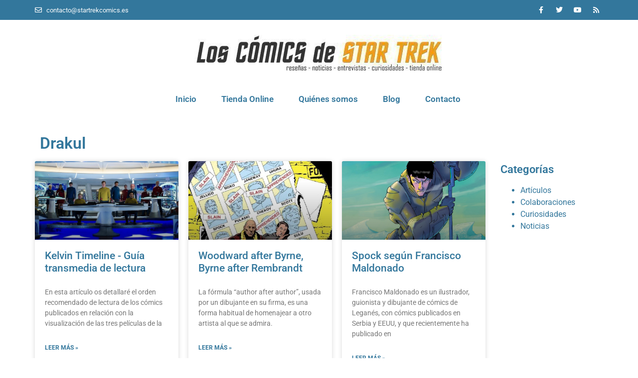

--- FILE ---
content_type: text/html; charset=UTF-8
request_url: https://www.startrekcomics.es/tag/drakul/
body_size: 13141
content:
<!doctype html>
<html lang="es">
<head>
	<meta charset="UTF-8">
	<meta name="viewport" content="width=device-width, initial-scale=1">
	<link rel="profile" href="https://gmpg.org/xfn/11">
	<meta name='robots' content='index, follow, max-image-preview:large, max-snippet:-1, max-video-preview:-1' />
	<style>img:is([sizes="auto" i], [sizes^="auto," i]) { contain-intrinsic-size: 3000px 1500px }</style>
	
	<!-- This site is optimized with the Yoast SEO plugin v26.4 - https://yoast.com/wordpress/plugins/seo/ -->
	<title>Drakul - Los Cómics de Star Trek</title>
	<link rel="canonical" href="https://www.startrekcomics.es/tag/drakul/" />
	<meta property="og:locale" content="es_ES" />
	<meta property="og:type" content="article" />
	<meta property="og:title" content="Drakul - Los Cómics de Star Trek" />
	<meta property="og:url" content="https://www.startrekcomics.es/tag/drakul/" />
	<meta property="og:site_name" content="Los Cómics de Star Trek" />
	<meta name="twitter:card" content="summary_large_image" />
	<meta name="twitter:site" content="@StarTrekComics_" />
	<script type="application/ld+json" class="yoast-schema-graph">{"@context":"https://schema.org","@graph":[{"@type":"CollectionPage","@id":"https://www.startrekcomics.es/tag/drakul/","url":"https://www.startrekcomics.es/tag/drakul/","name":"Drakul - Los Cómics de Star Trek","isPartOf":{"@id":"https://www.startrekcomics.es/#website"},"primaryImageOfPage":{"@id":"https://www.startrekcomics.es/tag/drakul/#primaryimage"},"image":{"@id":"https://www.startrekcomics.es/tag/drakul/#primaryimage"},"thumbnailUrl":"https://www.startrekcomics.es/wp-content/uploads/2020/05/star-trek-beyond-bridge-crew-2.jpg","breadcrumb":{"@id":"https://www.startrekcomics.es/tag/drakul/#breadcrumb"},"inLanguage":"es"},{"@type":"ImageObject","inLanguage":"es","@id":"https://www.startrekcomics.es/tag/drakul/#primaryimage","url":"https://www.startrekcomics.es/wp-content/uploads/2020/05/star-trek-beyond-bridge-crew-2.jpg","contentUrl":"https://www.startrekcomics.es/wp-content/uploads/2020/05/star-trek-beyond-bridge-crew-2.jpg","width":1394,"height":691},{"@type":"BreadcrumbList","@id":"https://www.startrekcomics.es/tag/drakul/#breadcrumb","itemListElement":[{"@type":"ListItem","position":1,"name":"Portada","item":"https://www.startrekcomics.es/"},{"@type":"ListItem","position":2,"name":"Drakul"}]},{"@type":"WebSite","@id":"https://www.startrekcomics.es/#website","url":"https://www.startrekcomics.es/","name":"Los Cómics de Star Trek","description":"","publisher":{"@id":"https://www.startrekcomics.es/#organization"},"potentialAction":[{"@type":"SearchAction","target":{"@type":"EntryPoint","urlTemplate":"https://www.startrekcomics.es/?s={search_term_string}"},"query-input":{"@type":"PropertyValueSpecification","valueRequired":true,"valueName":"search_term_string"}}],"inLanguage":"es"},{"@type":"Organization","@id":"https://www.startrekcomics.es/#organization","name":"Los Cómics de Star Trek","url":"https://www.startrekcomics.es/","logo":{"@type":"ImageObject","inLanguage":"es","@id":"https://www.startrekcomics.es/#/schema/logo/image/","url":"https://www.startrekcomics.es/wp-content/uploads/2016/07/logo-comics-star-trek.jpg","contentUrl":"https://www.startrekcomics.es/wp-content/uploads/2016/07/logo-comics-star-trek.jpg","width":500,"height":76,"caption":"Los Cómics de Star Trek"},"image":{"@id":"https://www.startrekcomics.es/#/schema/logo/image/"},"sameAs":["https://www.facebook.com/StarTrekComics.es/","https://x.com/StarTrekComics_"]}]}</script>
	<!-- / Yoast SEO plugin. -->


<link rel='dns-prefetch' href='//www.googletagmanager.com' />
<link rel="alternate" type="application/rss+xml" title="Los Cómics de Star Trek &raquo; Feed" href="https://www.startrekcomics.es/feed/" />
<link rel="alternate" type="application/rss+xml" title="Los Cómics de Star Trek &raquo; Feed de los comentarios" href="https://www.startrekcomics.es/comments/feed/" />
<link rel="alternate" type="application/rss+xml" title="Los Cómics de Star Trek &raquo; Etiqueta Drakul del feed" href="https://www.startrekcomics.es/tag/drakul/feed/" />
<script>
window._wpemojiSettings = {"baseUrl":"https:\/\/s.w.org\/images\/core\/emoji\/16.0.1\/72x72\/","ext":".png","svgUrl":"https:\/\/s.w.org\/images\/core\/emoji\/16.0.1\/svg\/","svgExt":".svg","source":{"concatemoji":"https:\/\/www.startrekcomics.es\/wp-includes\/js\/wp-emoji-release.min.js?ver=6.8.3"}};
/*! This file is auto-generated */
!function(s,n){var o,i,e;function c(e){try{var t={supportTests:e,timestamp:(new Date).valueOf()};sessionStorage.setItem(o,JSON.stringify(t))}catch(e){}}function p(e,t,n){e.clearRect(0,0,e.canvas.width,e.canvas.height),e.fillText(t,0,0);var t=new Uint32Array(e.getImageData(0,0,e.canvas.width,e.canvas.height).data),a=(e.clearRect(0,0,e.canvas.width,e.canvas.height),e.fillText(n,0,0),new Uint32Array(e.getImageData(0,0,e.canvas.width,e.canvas.height).data));return t.every(function(e,t){return e===a[t]})}function u(e,t){e.clearRect(0,0,e.canvas.width,e.canvas.height),e.fillText(t,0,0);for(var n=e.getImageData(16,16,1,1),a=0;a<n.data.length;a++)if(0!==n.data[a])return!1;return!0}function f(e,t,n,a){switch(t){case"flag":return n(e,"\ud83c\udff3\ufe0f\u200d\u26a7\ufe0f","\ud83c\udff3\ufe0f\u200b\u26a7\ufe0f")?!1:!n(e,"\ud83c\udde8\ud83c\uddf6","\ud83c\udde8\u200b\ud83c\uddf6")&&!n(e,"\ud83c\udff4\udb40\udc67\udb40\udc62\udb40\udc65\udb40\udc6e\udb40\udc67\udb40\udc7f","\ud83c\udff4\u200b\udb40\udc67\u200b\udb40\udc62\u200b\udb40\udc65\u200b\udb40\udc6e\u200b\udb40\udc67\u200b\udb40\udc7f");case"emoji":return!a(e,"\ud83e\udedf")}return!1}function g(e,t,n,a){var r="undefined"!=typeof WorkerGlobalScope&&self instanceof WorkerGlobalScope?new OffscreenCanvas(300,150):s.createElement("canvas"),o=r.getContext("2d",{willReadFrequently:!0}),i=(o.textBaseline="top",o.font="600 32px Arial",{});return e.forEach(function(e){i[e]=t(o,e,n,a)}),i}function t(e){var t=s.createElement("script");t.src=e,t.defer=!0,s.head.appendChild(t)}"undefined"!=typeof Promise&&(o="wpEmojiSettingsSupports",i=["flag","emoji"],n.supports={everything:!0,everythingExceptFlag:!0},e=new Promise(function(e){s.addEventListener("DOMContentLoaded",e,{once:!0})}),new Promise(function(t){var n=function(){try{var e=JSON.parse(sessionStorage.getItem(o));if("object"==typeof e&&"number"==typeof e.timestamp&&(new Date).valueOf()<e.timestamp+604800&&"object"==typeof e.supportTests)return e.supportTests}catch(e){}return null}();if(!n){if("undefined"!=typeof Worker&&"undefined"!=typeof OffscreenCanvas&&"undefined"!=typeof URL&&URL.createObjectURL&&"undefined"!=typeof Blob)try{var e="postMessage("+g.toString()+"("+[JSON.stringify(i),f.toString(),p.toString(),u.toString()].join(",")+"));",a=new Blob([e],{type:"text/javascript"}),r=new Worker(URL.createObjectURL(a),{name:"wpTestEmojiSupports"});return void(r.onmessage=function(e){c(n=e.data),r.terminate(),t(n)})}catch(e){}c(n=g(i,f,p,u))}t(n)}).then(function(e){for(var t in e)n.supports[t]=e[t],n.supports.everything=n.supports.everything&&n.supports[t],"flag"!==t&&(n.supports.everythingExceptFlag=n.supports.everythingExceptFlag&&n.supports[t]);n.supports.everythingExceptFlag=n.supports.everythingExceptFlag&&!n.supports.flag,n.DOMReady=!1,n.readyCallback=function(){n.DOMReady=!0}}).then(function(){return e}).then(function(){var e;n.supports.everything||(n.readyCallback(),(e=n.source||{}).concatemoji?t(e.concatemoji):e.wpemoji&&e.twemoji&&(t(e.twemoji),t(e.wpemoji)))}))}((window,document),window._wpemojiSettings);
</script>
<style id='wp-emoji-styles-inline-css'>

	img.wp-smiley, img.emoji {
		display: inline !important;
		border: none !important;
		box-shadow: none !important;
		height: 1em !important;
		width: 1em !important;
		margin: 0 0.07em !important;
		vertical-align: -0.1em !important;
		background: none !important;
		padding: 0 !important;
	}
</style>
<link rel='stylesheet' id='mpp_gutenberg-css' href='https://www.startrekcomics.es/wp-content/plugins/metronet-profile-picture/dist/blocks.style.build.css?ver=2.6.3' media='all' />
<link rel='stylesheet' id='wpmenucart-icons-css' href='https://www.startrekcomics.es/wp-content/plugins/woocommerce-menu-bar-cart/assets/css/wpmenucart-icons.min.css?ver=2.14.12' media='all' />
<style id='wpmenucart-icons-inline-css'>
@font-face{font-family:WPMenuCart;src:url(https://www.startrekcomics.es/wp-content/plugins/woocommerce-menu-bar-cart/assets/fonts/WPMenuCart.eot);src:url(https://www.startrekcomics.es/wp-content/plugins/woocommerce-menu-bar-cart/assets/fonts/WPMenuCart.eot?#iefix) format('embedded-opentype'),url(https://www.startrekcomics.es/wp-content/plugins/woocommerce-menu-bar-cart/assets/fonts/WPMenuCart.woff2) format('woff2'),url(https://www.startrekcomics.es/wp-content/plugins/woocommerce-menu-bar-cart/assets/fonts/WPMenuCart.woff) format('woff'),url(https://www.startrekcomics.es/wp-content/plugins/woocommerce-menu-bar-cart/assets/fonts/WPMenuCart.ttf) format('truetype'),url(https://www.startrekcomics.es/wp-content/plugins/woocommerce-menu-bar-cart/assets/fonts/WPMenuCart.svg#WPMenuCart) format('svg');font-weight:400;font-style:normal;font-display:swap}
</style>
<link rel='stylesheet' id='wpmenucart-css' href='https://www.startrekcomics.es/wp-content/plugins/woocommerce-menu-bar-cart/assets/css/wpmenucart-main.min.css?ver=2.14.12' media='all' />
<link rel='stylesheet' id='woocommerce-layout-css' href='https://www.startrekcomics.es/wp-content/plugins/woocommerce/assets/css/woocommerce-layout.css?ver=10.3.7' media='all' />
<link rel='stylesheet' id='woocommerce-smallscreen-css' href='https://www.startrekcomics.es/wp-content/plugins/woocommerce/assets/css/woocommerce-smallscreen.css?ver=10.3.7' media='only screen and (max-width: 768px)' />
<link rel='stylesheet' id='woocommerce-general-css' href='https://www.startrekcomics.es/wp-content/plugins/woocommerce/assets/css/woocommerce.css?ver=10.3.7' media='all' />
<style id='woocommerce-inline-inline-css'>
.woocommerce form .form-row .required { visibility: visible; }
</style>
<link rel='stylesheet' id='brands-styles-css' href='https://www.startrekcomics.es/wp-content/plugins/woocommerce/assets/css/brands.css?ver=10.3.7' media='all' />
<link rel='stylesheet' id='hello-elementor-css' href='https://www.startrekcomics.es/wp-content/themes/hello-elementor/assets/css/reset.css?ver=3.4.5' media='all' />
<link rel='stylesheet' id='hello-elementor-theme-style-css' href='https://www.startrekcomics.es/wp-content/themes/hello-elementor/assets/css/theme.css?ver=3.4.5' media='all' />
<link rel='stylesheet' id='hello-elementor-header-footer-css' href='https://www.startrekcomics.es/wp-content/themes/hello-elementor/assets/css/header-footer.css?ver=3.4.5' media='all' />
<link rel='stylesheet' id='elementor-frontend-css' href='https://www.startrekcomics.es/wp-content/plugins/elementor/assets/css/frontend.min.css?ver=3.33.2' media='all' />
<link rel='stylesheet' id='widget-icon-list-css' href='https://www.startrekcomics.es/wp-content/plugins/elementor/assets/css/widget-icon-list.min.css?ver=3.33.2' media='all' />
<link rel='stylesheet' id='widget-social-icons-css' href='https://www.startrekcomics.es/wp-content/plugins/elementor/assets/css/widget-social-icons.min.css?ver=3.33.2' media='all' />
<link rel='stylesheet' id='e-apple-webkit-css' href='https://www.startrekcomics.es/wp-content/plugins/elementor/assets/css/conditionals/apple-webkit.min.css?ver=3.33.2' media='all' />
<link rel='stylesheet' id='widget-image-css' href='https://www.startrekcomics.es/wp-content/plugins/elementor/assets/css/widget-image.min.css?ver=3.33.2' media='all' />
<link rel='stylesheet' id='widget-nav-menu-css' href='https://www.startrekcomics.es/wp-content/plugins/elementor-pro/assets/css/widget-nav-menu.min.css?ver=3.33.1' media='all' />
<link rel='stylesheet' id='widget-heading-css' href='https://www.startrekcomics.es/wp-content/plugins/elementor/assets/css/widget-heading.min.css?ver=3.33.2' media='all' />
<link rel='stylesheet' id='widget-form-css' href='https://www.startrekcomics.es/wp-content/plugins/elementor-pro/assets/css/widget-form.min.css?ver=3.33.1' media='all' />
<link rel='stylesheet' id='widget-posts-css' href='https://www.startrekcomics.es/wp-content/plugins/elementor-pro/assets/css/widget-posts.min.css?ver=3.33.1' media='all' />
<link rel='stylesheet' id='widget-sitemap-css' href='https://www.startrekcomics.es/wp-content/plugins/elementor-pro/assets/css/widget-sitemap.min.css?ver=3.33.1' media='all' />
<link rel='stylesheet' id='widget-divider-css' href='https://www.startrekcomics.es/wp-content/plugins/elementor/assets/css/widget-divider.min.css?ver=3.33.2' media='all' />
<link rel='stylesheet' id='e-animation-slideInLeft-css' href='https://www.startrekcomics.es/wp-content/plugins/elementor/assets/lib/animations/styles/slideInLeft.min.css?ver=3.33.2' media='all' />
<link rel='stylesheet' id='e-popup-css' href='https://www.startrekcomics.es/wp-content/plugins/elementor-pro/assets/css/conditionals/popup.min.css?ver=3.33.1' media='all' />
<link rel='stylesheet' id='elementor-icons-css' href='https://www.startrekcomics.es/wp-content/plugins/elementor/assets/lib/eicons/css/elementor-icons.min.css?ver=5.44.0' media='all' />
<link rel='stylesheet' id='elementor-post-2611-css' href='https://www.startrekcomics.es/wp-content/uploads/elementor/css/post-2611.css?ver=1768269570' media='all' />
<link rel='stylesheet' id='elementor-post-2429-css' href='https://www.startrekcomics.es/wp-content/uploads/elementor/css/post-2429.css?ver=1768269570' media='all' />
<link rel='stylesheet' id='elementor-post-2433-css' href='https://www.startrekcomics.es/wp-content/uploads/elementor/css/post-2433.css?ver=1768269570' media='all' />
<link rel='stylesheet' id='elementor-post-2448-css' href='https://www.startrekcomics.es/wp-content/uploads/elementor/css/post-2448.css?ver=1768270834' media='all' />
<link rel='stylesheet' id='elementor-post-2482-css' href='https://www.startrekcomics.es/wp-content/uploads/elementor/css/post-2482.css?ver=1768269570' media='all' />
<link rel='stylesheet' id='elementor-gf-local-roboto-css' href='https://www.startrekcomics.es/wp-content/uploads/elementor/google-fonts/css/roboto.css?ver=1744736018' media='all' />
<link rel='stylesheet' id='elementor-gf-local-robotoslab-css' href='https://www.startrekcomics.es/wp-content/uploads/elementor/google-fonts/css/robotoslab.css?ver=1744736034' media='all' />
<link rel='stylesheet' id='elementor-icons-shared-0-css' href='https://www.startrekcomics.es/wp-content/plugins/elementor/assets/lib/font-awesome/css/fontawesome.min.css?ver=5.15.3' media='all' />
<link rel='stylesheet' id='elementor-icons-fa-regular-css' href='https://www.startrekcomics.es/wp-content/plugins/elementor/assets/lib/font-awesome/css/regular.min.css?ver=5.15.3' media='all' />
<link rel='stylesheet' id='elementor-icons-fa-brands-css' href='https://www.startrekcomics.es/wp-content/plugins/elementor/assets/lib/font-awesome/css/brands.min.css?ver=5.15.3' media='all' />
<link rel='stylesheet' id='elementor-icons-fa-solid-css' href='https://www.startrekcomics.es/wp-content/plugins/elementor/assets/lib/font-awesome/css/solid.min.css?ver=5.15.3' media='all' />
<script src="https://www.startrekcomics.es/wp-includes/js/jquery/jquery.min.js?ver=3.7.1" id="jquery-core-js"></script>
<script src="https://www.startrekcomics.es/wp-includes/js/jquery/jquery-migrate.min.js?ver=3.4.1" id="jquery-migrate-js"></script>
<script src="https://www.startrekcomics.es/wp-content/plugins/woocommerce/assets/js/jquery-blockui/jquery.blockUI.min.js?ver=2.7.0-wc.10.3.7" id="wc-jquery-blockui-js" defer data-wp-strategy="defer"></script>
<script id="wc-add-to-cart-js-extra">
var wc_add_to_cart_params = {"ajax_url":"\/wp-admin\/admin-ajax.php","wc_ajax_url":"\/?wc-ajax=%%endpoint%%","i18n_view_cart":"Ver carrito","cart_url":"https:\/\/www.startrekcomics.es\/carrito\/","is_cart":"","cart_redirect_after_add":"no"};
</script>
<script src="https://www.startrekcomics.es/wp-content/plugins/woocommerce/assets/js/frontend/add-to-cart.min.js?ver=10.3.7" id="wc-add-to-cart-js" defer data-wp-strategy="defer"></script>
<script src="https://www.startrekcomics.es/wp-content/plugins/woocommerce/assets/js/js-cookie/js.cookie.min.js?ver=2.1.4-wc.10.3.7" id="wc-js-cookie-js" defer data-wp-strategy="defer"></script>
<script id="woocommerce-js-extra">
var woocommerce_params = {"ajax_url":"\/wp-admin\/admin-ajax.php","wc_ajax_url":"\/?wc-ajax=%%endpoint%%","i18n_password_show":"Mostrar contrase\u00f1a","i18n_password_hide":"Ocultar contrase\u00f1a"};
</script>
<script src="https://www.startrekcomics.es/wp-content/plugins/woocommerce/assets/js/frontend/woocommerce.min.js?ver=10.3.7" id="woocommerce-js" defer data-wp-strategy="defer"></script>

<!-- Fragmento de código de la etiqueta de Google (gtag.js) añadida por Site Kit -->
<!-- Fragmento de código de Google Analytics añadido por Site Kit -->
<script src="https://www.googletagmanager.com/gtag/js?id=GT-MKB3Z28" id="google_gtagjs-js" async></script>
<script id="google_gtagjs-js-after">
window.dataLayer = window.dataLayer || [];function gtag(){dataLayer.push(arguments);}
gtag("set","linker",{"domains":["www.startrekcomics.es"]});
gtag("js", new Date());
gtag("set", "developer_id.dZTNiMT", true);
gtag("config", "GT-MKB3Z28");
</script>
<link rel="https://api.w.org/" href="https://www.startrekcomics.es/wp-json/" /><link rel="alternate" title="JSON" type="application/json" href="https://www.startrekcomics.es/wp-json/wp/v2/tags/258" /><link rel="EditURI" type="application/rsd+xml" title="RSD" href="https://www.startrekcomics.es/xmlrpc.php?rsd" />
<meta name="generator" content="WordPress 6.8.3" />
<meta name="generator" content="WooCommerce 10.3.7" />
    <style type="text/css">

		#tab-description h2, #tab-reviews h2 {display:none;}
		.grecaptcha-badge {visibility: hidden;}

    </style>
	<meta name="generator" content="Site Kit by Google 1.166.0" />	<noscript><style>.woocommerce-product-gallery{ opacity: 1 !important; }</style></noscript>
	<meta name="generator" content="Elementor 3.33.2; features: additional_custom_breakpoints; settings: css_print_method-external, google_font-enabled, font_display-auto">
			<style>
				.e-con.e-parent:nth-of-type(n+4):not(.e-lazyloaded):not(.e-no-lazyload),
				.e-con.e-parent:nth-of-type(n+4):not(.e-lazyloaded):not(.e-no-lazyload) * {
					background-image: none !important;
				}
				@media screen and (max-height: 1024px) {
					.e-con.e-parent:nth-of-type(n+3):not(.e-lazyloaded):not(.e-no-lazyload),
					.e-con.e-parent:nth-of-type(n+3):not(.e-lazyloaded):not(.e-no-lazyload) * {
						background-image: none !important;
					}
				}
				@media screen and (max-height: 640px) {
					.e-con.e-parent:nth-of-type(n+2):not(.e-lazyloaded):not(.e-no-lazyload),
					.e-con.e-parent:nth-of-type(n+2):not(.e-lazyloaded):not(.e-no-lazyload) * {
						background-image: none !important;
					}
				}
			</style>
			<meta name="redi-version" content="1.2.7" /><!-- Google tag (gtag.js) -->
<script async src="https://www.googletagmanager.com/gtag/js?id=G-SP3MF7CP88"></script>
<script>
  window.dataLayer = window.dataLayer || [];
  function gtag(){dataLayer.push(arguments);}
  gtag('js', new Date());

  gtag('config', 'G-SP3MF7CP88');
</script>
</head>
<body class="archive tag tag-drakul tag-258 wp-embed-responsive wp-theme-hello-elementor theme-hello-elementor woocommerce-no-js hello-elementor-default elementor-page-2448 elementor-default elementor-template-full-width elementor-kit-2611">



		<header data-elementor-type="header" data-elementor-id="2429" class="elementor elementor-2429 elementor-location-header" data-elementor-post-type="elementor_library">
					<section class="elementor-section elementor-top-section elementor-element elementor-element-49bf0d36 elementor-section-height-min-height elementor-section-content-middle elementor-hidden-tablet elementor-hidden-phone elementor-section-boxed elementor-section-height-default elementor-section-items-middle" data-id="49bf0d36" data-element_type="section" data-settings="{&quot;background_background&quot;:&quot;classic&quot;}">
						<div class="elementor-container elementor-column-gap-no">
					<div class="elementor-column elementor-col-50 elementor-top-column elementor-element elementor-element-71b46242" data-id="71b46242" data-element_type="column">
			<div class="elementor-widget-wrap elementor-element-populated">
						<div class="elementor-element elementor-element-57bb1103 elementor-icon-list--layout-inline elementor-align-left elementor-list-item-link-full_width elementor-widget elementor-widget-icon-list" data-id="57bb1103" data-element_type="widget" data-widget_type="icon-list.default">
				<div class="elementor-widget-container">
							<ul class="elementor-icon-list-items elementor-inline-items">
							<li class="elementor-icon-list-item elementor-inline-item">
											<span class="elementor-icon-list-icon">
							<i aria-hidden="true" class="far fa-envelope"></i>						</span>
										<span class="elementor-icon-list-text">contacto@startrekcomics.es</span>
									</li>
						</ul>
						</div>
				</div>
					</div>
		</div>
				<div class="elementor-column elementor-col-50 elementor-top-column elementor-element elementor-element-33ea9fdf" data-id="33ea9fdf" data-element_type="column">
			<div class="elementor-widget-wrap elementor-element-populated">
						<div class="elementor-element elementor-element-32bcab45 e-grid-align-right e-grid-align-mobile-center elementor-shape-rounded elementor-grid-0 elementor-widget elementor-widget-social-icons" data-id="32bcab45" data-element_type="widget" data-widget_type="social-icons.default">
				<div class="elementor-widget-container">
							<div class="elementor-social-icons-wrapper elementor-grid" role="list">
							<span class="elementor-grid-item" role="listitem">
					<a class="elementor-icon elementor-social-icon elementor-social-icon-facebook-f elementor-repeater-item-5646027" href="https://www.facebook.com/StarTrekComics.es/" target="_blank">
						<span class="elementor-screen-only">Facebook-f</span>
						<i aria-hidden="true" class="fab fa-facebook-f"></i>					</a>
				</span>
							<span class="elementor-grid-item" role="listitem">
					<a class="elementor-icon elementor-social-icon elementor-social-icon-twitter elementor-repeater-item-72bc942" href="https://twitter.com/StarTrekComics_" target="_blank">
						<span class="elementor-screen-only">Twitter</span>
						<i aria-hidden="true" class="fab fa-twitter"></i>					</a>
				</span>
							<span class="elementor-grid-item" role="listitem">
					<a class="elementor-icon elementor-social-icon elementor-social-icon-youtube elementor-repeater-item-7c2bcc0" href="https://www.youtube.com/c/CosasdeStarTrek?sub_confirmation=1" target="_blank">
						<span class="elementor-screen-only">Youtube</span>
						<i aria-hidden="true" class="fab fa-youtube"></i>					</a>
				</span>
							<span class="elementor-grid-item" role="listitem">
					<a class="elementor-icon elementor-social-icon elementor-social-icon-rss elementor-repeater-item-2fbd08b" href="http://feeds.feedburner.com/ComicsStarTrek" target="_blank">
						<span class="elementor-screen-only">Rss</span>
						<i aria-hidden="true" class="fas fa-rss"></i>					</a>
				</span>
					</div>
						</div>
				</div>
					</div>
		</div>
					</div>
		</section>
				<section class="elementor-section elementor-top-section elementor-element elementor-element-66a1c11d elementor-section-content-middle elementor-section-boxed elementor-section-height-default elementor-section-height-default" data-id="66a1c11d" data-element_type="section">
						<div class="elementor-container elementor-column-gap-no">
					<div class="elementor-column elementor-col-100 elementor-top-column elementor-element elementor-element-6443c7b5" data-id="6443c7b5" data-element_type="column">
			<div class="elementor-widget-wrap elementor-element-populated">
						<div class="elementor-element elementor-element-c384b6a elementor-widget elementor-widget-image" data-id="c384b6a" data-element_type="widget" data-widget_type="image.default">
				<div class="elementor-widget-container">
																<a href="https://www.startrekcomics.es">
							<img width="500" height="76" src="https://www.startrekcomics.es/wp-content/uploads/2016/07/logo-comics-star-trek.jpg" class="attachment-full size-full wp-image-1866" alt="" srcset="https://www.startrekcomics.es/wp-content/uploads/2016/07/logo-comics-star-trek.jpg 500w, https://www.startrekcomics.es/wp-content/uploads/2016/07/logo-comics-star-trek-150x23.jpg 150w" sizes="(max-width: 500px) 100vw, 500px" />								</a>
															</div>
				</div>
				<div class="elementor-element elementor-element-762c1c33 elementor-nav-menu__align-center elementor-nav-menu--dropdown-tablet elementor-nav-menu__text-align-aside elementor-nav-menu--toggle elementor-nav-menu--burger elementor-widget elementor-widget-nav-menu" data-id="762c1c33" data-element_type="widget" data-settings="{&quot;submenu_icon&quot;:{&quot;value&quot;:&quot;&lt;i class=\&quot;fas fa-angle-down\&quot; aria-hidden=\&quot;true\&quot;&gt;&lt;\/i&gt;&quot;,&quot;library&quot;:&quot;fa-solid&quot;},&quot;layout&quot;:&quot;horizontal&quot;,&quot;toggle&quot;:&quot;burger&quot;}" data-widget_type="nav-menu.default">
				<div class="elementor-widget-container">
								<nav aria-label="Menú" class="elementor-nav-menu--main elementor-nav-menu__container elementor-nav-menu--layout-horizontal e--pointer-underline e--animation-none">
				<ul id="menu-1-762c1c33" class="elementor-nav-menu"><li class="menu-item menu-item-type-post_type menu-item-object-page menu-item-home menu-item-1784"><a href="https://www.startrekcomics.es/" class="elementor-item">Inicio</a></li>
<li class="menu-item menu-item-type-post_type menu-item-object-page menu-item-2735"><a href="https://www.startrekcomics.es/tienda-de-comics-de-star-trek/" class="elementor-item">Tienda Online</a></li>
<li class="menu-item menu-item-type-post_type menu-item-object-page menu-item-1865"><a href="https://www.startrekcomics.es/quienes-somos/" class="elementor-item">Quiénes somos</a></li>
<li class="menu-item menu-item-type-post_type menu-item-object-page menu-item-1777"><a href="https://www.startrekcomics.es/blog-comics-star-trek/" class="elementor-item">Blog</a></li>
<li class="menu-item menu-item-type-post_type menu-item-object-page menu-item-1782"><a href="https://www.startrekcomics.es/contacto/" class="elementor-item">Contacto</a></li>
<li class="menu-item menu-item-type-post_type menu-item-object-page wpmenucartli wpmenucart-display-right menu-item empty-wpmenucart" id="wpmenucartli"><a class="wpmenucart-contents empty-wpmenucart" style="display:none">&nbsp;</a></li></ul>			</nav>
					<div class="elementor-menu-toggle" role="button" tabindex="0" aria-label="Alternar menú" aria-expanded="false">
			<i aria-hidden="true" role="presentation" class="elementor-menu-toggle__icon--open eicon-menu-bar"></i><i aria-hidden="true" role="presentation" class="elementor-menu-toggle__icon--close eicon-close"></i>		</div>
					<nav class="elementor-nav-menu--dropdown elementor-nav-menu__container" aria-hidden="true">
				<ul id="menu-2-762c1c33" class="elementor-nav-menu"><li class="menu-item menu-item-type-post_type menu-item-object-page menu-item-home menu-item-1784"><a href="https://www.startrekcomics.es/" class="elementor-item" tabindex="-1">Inicio</a></li>
<li class="menu-item menu-item-type-post_type menu-item-object-page menu-item-2735"><a href="https://www.startrekcomics.es/tienda-de-comics-de-star-trek/" class="elementor-item" tabindex="-1">Tienda Online</a></li>
<li class="menu-item menu-item-type-post_type menu-item-object-page menu-item-1865"><a href="https://www.startrekcomics.es/quienes-somos/" class="elementor-item" tabindex="-1">Quiénes somos</a></li>
<li class="menu-item menu-item-type-post_type menu-item-object-page menu-item-1777"><a href="https://www.startrekcomics.es/blog-comics-star-trek/" class="elementor-item" tabindex="-1">Blog</a></li>
<li class="menu-item menu-item-type-post_type menu-item-object-page menu-item-1782"><a href="https://www.startrekcomics.es/contacto/" class="elementor-item" tabindex="-1">Contacto</a></li>
<li class="menu-item menu-item-type-post_type menu-item-object-page wpmenucartli wpmenucart-display-right menu-item empty-wpmenucart" id="wpmenucartli"><a class="wpmenucart-contents empty-wpmenucart" style="display:none">&nbsp;</a></li></ul>			</nav>
						</div>
				</div>
					</div>
		</div>
					</div>
		</section>
				</header>
				<div data-elementor-type="archive" data-elementor-id="2448" class="elementor elementor-2448 elementor-location-archive" data-elementor-post-type="elementor_library">
					<section class="elementor-section elementor-top-section elementor-element elementor-element-2812a3a elementor-section-boxed elementor-section-height-default elementor-section-height-default" data-id="2812a3a" data-element_type="section">
						<div class="elementor-container elementor-column-gap-default">
					<div class="elementor-column elementor-col-100 elementor-top-column elementor-element elementor-element-eaad72c" data-id="eaad72c" data-element_type="column">
			<div class="elementor-widget-wrap elementor-element-populated">
						<div class="elementor-element elementor-element-cf47d6c elementor-widget elementor-widget-theme-archive-title elementor-page-title elementor-widget-heading" data-id="cf47d6c" data-element_type="widget" data-widget_type="theme-archive-title.default">
				<div class="elementor-widget-container">
					<p class="elementor-heading-title elementor-size-default">Drakul</p>				</div>
				</div>
					</div>
		</div>
					</div>
		</section>
				<section class="elementor-section elementor-top-section elementor-element elementor-element-f2a0199 elementor-section-boxed elementor-section-height-default elementor-section-height-default" data-id="f2a0199" data-element_type="section">
						<div class="elementor-container elementor-column-gap-no">
					<div class="elementor-column elementor-col-66 elementor-top-column elementor-element elementor-element-8d462b5" data-id="8d462b5" data-element_type="column">
			<div class="elementor-widget-wrap elementor-element-populated">
						<div class="elementor-element elementor-element-b648071 elementor-grid-3 elementor-grid-tablet-2 elementor-grid-mobile-1 elementor-posts--thumbnail-top elementor-card-shadow-yes elementor-posts__hover-gradient elementor-widget elementor-widget-archive-posts" data-id="b648071" data-element_type="widget" data-settings="{&quot;pagination_type&quot;:&quot;numbers_and_prev_next&quot;,&quot;archive_cards_row_gap&quot;:{&quot;unit&quot;:&quot;px&quot;,&quot;size&quot;:20,&quot;sizes&quot;:[]},&quot;archive_cards_columns&quot;:&quot;3&quot;,&quot;archive_cards_columns_tablet&quot;:&quot;2&quot;,&quot;archive_cards_columns_mobile&quot;:&quot;1&quot;,&quot;archive_cards_row_gap_tablet&quot;:{&quot;unit&quot;:&quot;px&quot;,&quot;size&quot;:&quot;&quot;,&quot;sizes&quot;:[]},&quot;archive_cards_row_gap_mobile&quot;:{&quot;unit&quot;:&quot;px&quot;,&quot;size&quot;:&quot;&quot;,&quot;sizes&quot;:[]}}" data-widget_type="archive-posts.archive_cards">
				<div class="elementor-widget-container">
							<div class="elementor-posts-container elementor-posts elementor-posts--skin-cards elementor-grid" role="list">
				<article class="elementor-post elementor-grid-item post-2651 post type-post status-publish format-standard has-post-thumbnail hentry category-articulos tag-angel-hernandez tag-claudia-balboni tag-david-messina tag-doug-garbark tag-drakul tag-esther-sanz tag-mike-johnson tag-roberto-orci tag-ryan-parrott tag-tim-jones" role="listitem">
			<div class="elementor-post__card">
				<a class="elementor-post__thumbnail__link" href="https://www.startrekcomics.es/articulos/kelvin-timelina-guia-transmedia-de-lectura/" tabindex="-1" ><div class="elementor-post__thumbnail"><img width="300" height="149" src="https://www.startrekcomics.es/wp-content/uploads/2020/05/star-trek-beyond-bridge-crew-2.jpg" class="attachment-medium size-medium wp-image-2650" alt="" decoding="async" srcset="https://www.startrekcomics.es/wp-content/uploads/2020/05/star-trek-beyond-bridge-crew-2.jpg 1394w, https://www.startrekcomics.es/wp-content/uploads/2020/05/star-trek-beyond-bridge-crew-2-150x74.jpg 150w" sizes="(max-width: 300px) 100vw, 300px" /></div></a>
				<div class="elementor-post__text">
				<h3 class="elementor-post__title">
			<a href="https://www.startrekcomics.es/articulos/kelvin-timelina-guia-transmedia-de-lectura/" >
				Kelvin Timeline - Guía transmedia de lectura			</a>
		</h3>
				<div class="elementor-post__excerpt">
			<p>En esta artículo os detallaré el orden recomendado de lectura de los cómics publicados en relación con la visualización de las tres películas de la</p>
		</div>
		
		<a class="elementor-post__read-more" href="https://www.startrekcomics.es/articulos/kelvin-timelina-guia-transmedia-de-lectura/" aria-label="Más información sobre Kelvin Timeline - Guía transmedia de lectura" tabindex="-1" >
			Leer más »		</a>

				</div>
				<div class="elementor-post__meta-data">
					<span class="elementor-post-date">
			16 mayo, 2020		</span>
				</div>
					</div>
		</article>
				<article class="elementor-post elementor-grid-item post-2155 post type-post status-publish format-standard has-post-thumbnail hentry category-curiosidades tag-dc tag-drakul tag-idw tag-j-k-woodward tag-john-byrne tag-marvel" role="listitem">
			<div class="elementor-post__card">
				<a class="elementor-post__thumbnail__link" href="https://www.startrekcomics.es/curiosidades/woodward-after-byrne-byrne-after-rembrandt/" tabindex="-1" ><div class="elementor-post__thumbnail"><img fetchpriority="high" width="194" height="300" src="https://www.startrekcomics.es/wp-content/uploads/2017/01/StarTrek-TheLastGeneration-J-K-Woodward.jpg" class="attachment-medium size-medium wp-image-2165" alt="" decoding="async" srcset="https://www.startrekcomics.es/wp-content/uploads/2017/01/StarTrek-TheLastGeneration-J-K-Woodward.jpg 900w, https://www.startrekcomics.es/wp-content/uploads/2017/01/StarTrek-TheLastGeneration-J-K-Woodward-97x150.jpg 97w" sizes="(max-width: 194px) 100vw, 194px" /></div></a>
				<div class="elementor-post__text">
				<h3 class="elementor-post__title">
			<a href="https://www.startrekcomics.es/curiosidades/woodward-after-byrne-byrne-after-rembrandt/" >
				Woodward after Byrne, Byrne after Rembrandt			</a>
		</h3>
				<div class="elementor-post__excerpt">
			<p>La fórmula “author after author”, usada por un dibujante en su firma, es una forma habitual de homenajear a otro artista al que se admira.</p>
		</div>
		
		<a class="elementor-post__read-more" href="https://www.startrekcomics.es/curiosidades/woodward-after-byrne-byrne-after-rembrandt/" aria-label="Más información sobre Woodward after Byrne, Byrne after Rembrandt" tabindex="-1" >
			Leer más »		</a>

				</div>
				<div class="elementor-post__meta-data">
					<span class="elementor-post-date">
			31 enero, 2017		</span>
				</div>
					</div>
		</article>
				<article class="elementor-post elementor-grid-item post-2126 post type-post status-publish format-standard has-post-thumbnail hentry category-colaboraciones tag-drakul tag-francisco-maldonado tag-idw tag-oscar-perez-blanco" role="listitem">
			<div class="elementor-post__card">
				<a class="elementor-post__thumbnail__link" href="https://www.startrekcomics.es/colaboraciones/spock-segun-francisco-maldonado/" tabindex="-1" ><div class="elementor-post__thumbnail"><img loading="lazy" width="212" height="300" src="https://www.startrekcomics.es/wp-content/uploads/2016/12/Spock-by-FranciscoMaldonado-scaled.jpg" class="attachment-medium size-medium wp-image-2127" alt="" decoding="async" srcset="https://www.startrekcomics.es/wp-content/uploads/2016/12/Spock-by-FranciscoMaldonado-scaled.jpg 1810w, https://www.startrekcomics.es/wp-content/uploads/2016/12/Spock-by-FranciscoMaldonado-106x150.jpg 106w" sizes="(max-width: 212px) 100vw, 212px" /></div></a>
				<div class="elementor-post__text">
				<h3 class="elementor-post__title">
			<a href="https://www.startrekcomics.es/colaboraciones/spock-segun-francisco-maldonado/" >
				Spock según Francisco Maldonado			</a>
		</h3>
				<div class="elementor-post__excerpt">
			<p>Francisco Maldonado es un ilustrador, guionista y dibujante de cómics de Leganés, con cómics publicados en Serbia y EEUU, y que recientemente ha publicado en</p>
		</div>
		
		<a class="elementor-post__read-more" href="https://www.startrekcomics.es/colaboraciones/spock-segun-francisco-maldonado/" aria-label="Más información sobre Spock según Francisco Maldonado" tabindex="-1" >
			Leer más »		</a>

				</div>
				<div class="elementor-post__meta-data">
					<span class="elementor-post-date">
			19 diciembre, 2016		</span>
				</div>
					</div>
		</article>
				</div>
		
						</div>
				</div>
					</div>
		</div>
				<div class="elementor-column elementor-col-33 elementor-top-column elementor-element elementor-element-bfb4339" data-id="bfb4339" data-element_type="column">
			<div class="elementor-widget-wrap elementor-element-populated">
						<div class="elementor-element elementor-element-5e1ccbf elementor-widget elementor-widget-sitemap" data-id="5e1ccbf" data-element_type="widget" data-widget_type="sitemap.default">
				<div class="elementor-widget-container">
					<div class="elementor-sitemap-wrap"><div class="elementor-sitemap-section"><p class="elementor-sitemap-title elementor-sitemap-category-title">Categorías</p><ul class="elementor-sitemap-list elementor-sitemap-category-list">	<li class="elementor-sitemap-item elementor-sitemap-item-category cat-item cat-item-244"><a href="https://www.startrekcomics.es/articulos/">Artículos</a>
</li>
	<li class="elementor-sitemap-item elementor-sitemap-item-category cat-item cat-item-274"><a href="https://www.startrekcomics.es/colaboraciones/">Colaboraciones</a>
</li>
	<li class="elementor-sitemap-item elementor-sitemap-item-category cat-item cat-item-269"><a href="https://www.startrekcomics.es/curiosidades/">Curiosidades</a>
</li>
	<li class="elementor-sitemap-item elementor-sitemap-item-category cat-item cat-item-1"><a href="https://www.startrekcomics.es/noticias/">Noticias</a>
</li>
</ul></div></div>				</div>
				</div>
					</div>
		</div>
					</div>
		</section>
				</div>
				<footer data-elementor-type="footer" data-elementor-id="2433" class="elementor elementor-2433 elementor-location-footer" data-elementor-post-type="elementor_library">
					<section class="elementor-section elementor-top-section elementor-element elementor-element-6f6891d8 elementor-hidden-tablet elementor-hidden-phone elementor-section-boxed elementor-section-height-default elementor-section-height-default" data-id="6f6891d8" data-element_type="section" data-settings="{&quot;background_background&quot;:&quot;classic&quot;}">
						<div class="elementor-container elementor-column-gap-default">
					<div class="elementor-column elementor-col-50 elementor-top-column elementor-element elementor-element-34153302" data-id="34153302" data-element_type="column">
			<div class="elementor-widget-wrap elementor-element-populated">
						<div class="elementor-element elementor-element-05ac723 elementor-widget elementor-widget-heading" data-id="05ac723" data-element_type="widget" data-widget_type="heading.default">
				<div class="elementor-widget-container">
					<p class="elementor-heading-title elementor-size-default">Sobre Star Trek Cómics</p>				</div>
				</div>
				<div class="elementor-element elementor-element-1caeba0d elementor-widget elementor-widget-text-editor" data-id="1caeba0d" data-element_type="widget" data-widget_type="text-editor.default">
				<div class="elementor-widget-container">
									<p>La web de StarTrekComics.es está dirigida a los aficionados de Star Trek y a sus cómics. Te ofrecemos una tienda online donde podrás comprar cómics de Star Trek, y donde encontrarás entrevistas a varios autores, reseñas y curiosidades de los cómics, noticias relacionadas, etc...</p>								</div>
				</div>
				<div class="elementor-element elementor-element-7fc49428 e-grid-align-left e-grid-align-mobile-left elementor-shape-rounded elementor-grid-0 elementor-widget elementor-widget-social-icons" data-id="7fc49428" data-element_type="widget" data-widget_type="social-icons.default">
				<div class="elementor-widget-container">
							<div class="elementor-social-icons-wrapper elementor-grid" role="list">
							<span class="elementor-grid-item" role="listitem">
					<a class="elementor-icon elementor-social-icon elementor-social-icon-facebook-f elementor-repeater-item-7bdd186" href="https://www.facebook.com/StarTrekComics.es/" target="_blank">
						<span class="elementor-screen-only">Facebook-f</span>
						<i aria-hidden="true" class="fab fa-facebook-f"></i>					</a>
				</span>
							<span class="elementor-grid-item" role="listitem">
					<a class="elementor-icon elementor-social-icon elementor-social-icon-twitter elementor-repeater-item-dc10550" href="https://twitter.com/StarTrekComics_" target="_blank">
						<span class="elementor-screen-only">Twitter</span>
						<i aria-hidden="true" class="fab fa-twitter"></i>					</a>
				</span>
							<span class="elementor-grid-item" role="listitem">
					<a class="elementor-icon elementor-social-icon elementor-social-icon-youtube elementor-repeater-item-dbaeb71" href="https://www.youtube.com/c/CosasdeStarTrek?sub_confirmation=1" target="_blank">
						<span class="elementor-screen-only">Youtube</span>
						<i aria-hidden="true" class="fab fa-youtube"></i>					</a>
				</span>
							<span class="elementor-grid-item" role="listitem">
					<a class="elementor-icon elementor-social-icon elementor-social-icon-rss elementor-repeater-item-92c0998" href="http://feeds.feedburner.com/ComicsStarTrek" target="_blank">
						<span class="elementor-screen-only">Rss</span>
						<i aria-hidden="true" class="fas fa-rss"></i>					</a>
				</span>
					</div>
						</div>
				</div>
					</div>
		</div>
				<div class="elementor-column elementor-col-25 elementor-top-column elementor-element elementor-element-4cf643ff" data-id="4cf643ff" data-element_type="column">
			<div class="elementor-widget-wrap elementor-element-populated">
						<div class="elementor-element elementor-element-5a22e83b elementor-widget elementor-widget-heading" data-id="5a22e83b" data-element_type="widget" data-widget_type="heading.default">
				<div class="elementor-widget-container">
					<p class="elementor-heading-title elementor-size-default">Atención al cliente</p>				</div>
				</div>
				<div class="elementor-element elementor-element-9ac7664 elementor-nav-menu--dropdown-none elementor-widget elementor-widget-nav-menu" data-id="9ac7664" data-element_type="widget" data-settings="{&quot;layout&quot;:&quot;vertical&quot;,&quot;submenu_icon&quot;:{&quot;value&quot;:&quot;&lt;i class=\&quot;\&quot; aria-hidden=\&quot;true\&quot;&gt;&lt;\/i&gt;&quot;,&quot;library&quot;:&quot;&quot;}}" data-widget_type="nav-menu.default">
				<div class="elementor-widget-container">
								<nav aria-label="Menú" class="elementor-nav-menu--main elementor-nav-menu__container elementor-nav-menu--layout-vertical e--pointer-none">
				<ul id="menu-1-9ac7664" class="elementor-nav-menu sm-vertical"><li class="menu-item menu-item-type-post_type menu-item-object-page menu-item-1964"><a href="https://www.startrekcomics.es/contacto/" class="elementor-item">Contacto</a></li>
<li class="menu-item menu-item-type-post_type menu-item-object-page menu-item-2931"><a href="https://www.startrekcomics.es/condiciones-de-venta/" class="elementor-item">Condiciones de venta</a></li>
<li class="menu-item menu-item-type-post_type menu-item-object-page menu-item-1974"><a href="https://www.startrekcomics.es/politica-de-privacidad/" class="elementor-item">Política de privacidad</a></li>
<li class="menu-item menu-item-type-post_type menu-item-object-page menu-item-1977"><a href="https://www.startrekcomics.es/aviso-legal/" class="elementor-item">Aviso legal</a></li>
</ul>			</nav>
						<nav class="elementor-nav-menu--dropdown elementor-nav-menu__container" aria-hidden="true">
				<ul id="menu-2-9ac7664" class="elementor-nav-menu sm-vertical"><li class="menu-item menu-item-type-post_type menu-item-object-page menu-item-1964"><a href="https://www.startrekcomics.es/contacto/" class="elementor-item" tabindex="-1">Contacto</a></li>
<li class="menu-item menu-item-type-post_type menu-item-object-page menu-item-2931"><a href="https://www.startrekcomics.es/condiciones-de-venta/" class="elementor-item" tabindex="-1">Condiciones de venta</a></li>
<li class="menu-item menu-item-type-post_type menu-item-object-page menu-item-1974"><a href="https://www.startrekcomics.es/politica-de-privacidad/" class="elementor-item" tabindex="-1">Política de privacidad</a></li>
<li class="menu-item menu-item-type-post_type menu-item-object-page menu-item-1977"><a href="https://www.startrekcomics.es/aviso-legal/" class="elementor-item" tabindex="-1">Aviso legal</a></li>
</ul>			</nav>
						</div>
				</div>
					</div>
		</div>
				<div class="elementor-column elementor-col-25 elementor-top-column elementor-element elementor-element-14fda951" data-id="14fda951" data-element_type="column">
			<div class="elementor-widget-wrap elementor-element-populated">
						<div class="elementor-element elementor-element-3f345275 elementor-widget elementor-widget-heading" data-id="3f345275" data-element_type="widget" data-widget_type="heading.default">
				<div class="elementor-widget-container">
					<p class="elementor-heading-title elementor-size-default">¿Podemos ayudarte?</p>				</div>
				</div>
				<div class="elementor-element elementor-element-07e8c86 elementor-widget elementor-widget-text-editor" data-id="07e8c86" data-element_type="widget" data-widget_type="text-editor.default">
				<div class="elementor-widget-container">
									<p>¿Tienes alguna propuesta o consulta?<br /><strong>contacto@startrekcomics.es</strong></p>								</div>
				</div>
				<div class="elementor-element elementor-element-68a8ee9 elementor-widget elementor-widget-heading" data-id="68a8ee9" data-element_type="widget" data-widget_type="heading.default">
				<div class="elementor-widget-container">
					<p class="elementor-heading-title elementor-size-default">¡Suscríbete a la newsletter!</p>				</div>
				</div>
				<div class="elementor-element elementor-element-7ba7fdd5 elementor-button-align-center elementor-widget elementor-widget-form" data-id="7ba7fdd5" data-element_type="widget" data-settings="{&quot;button_width&quot;:&quot;20&quot;,&quot;step_next_label&quot;:&quot;Next&quot;,&quot;step_previous_label&quot;:&quot;Previous&quot;,&quot;step_type&quot;:&quot;number_text&quot;,&quot;step_icon_shape&quot;:&quot;circle&quot;}" data-widget_type="form.default">
				<div class="elementor-widget-container">
							<form class="elementor-form" method="post" name="New Form" aria-label="New Form">
			<input type="hidden" name="post_id" value="2433"/>
			<input type="hidden" name="form_id" value="7ba7fdd5"/>
			<input type="hidden" name="referer_title" value="Página no encontrada - Los Cómics de Star Trek" />

			
			<div class="elementor-form-fields-wrapper elementor-labels-">
								<div class="elementor-field-type-email elementor-field-group elementor-column elementor-field-group-email elementor-col-80 elementor-field-required">
												<label for="form-field-email" class="elementor-field-label elementor-screen-only">
								Tu email							</label>
														<input size="1" type="email" name="form_fields[email]" id="form-field-email" class="elementor-field elementor-size-sm  elementor-field-textual" placeholder="Tu email" required="required">
											</div>
								<div class="elementor-field-group elementor-column elementor-field-type-submit elementor-col-20 e-form__buttons">
					<button class="elementor-button elementor-size-sm" type="submit">
						<span class="elementor-button-content-wrapper">
															<span class="elementor-button-icon">
									<i aria-hidden="true" class="fas fa-chevron-right"></i>																			<span class="elementor-screen-only">Enviar</span>
																	</span>
																				</span>
					</button>
				</div>
			</div>
		</form>
						</div>
				</div>
					</div>
		</div>
					</div>
		</section>
				<footer class="elementor-section elementor-top-section elementor-element elementor-element-573c7f99 elementor-section-height-min-height elementor-section-content-middle elementor-section-boxed elementor-section-height-default elementor-section-items-middle" data-id="573c7f99" data-element_type="section" data-settings="{&quot;background_background&quot;:&quot;classic&quot;}">
						<div class="elementor-container elementor-column-gap-default">
					<div class="elementor-column elementor-col-100 elementor-top-column elementor-element elementor-element-4d06aaa4" data-id="4d06aaa4" data-element_type="column">
			<div class="elementor-widget-wrap elementor-element-populated">
						<div class="elementor-element elementor-element-dc8ce6c elementor-widget elementor-widget-heading" data-id="dc8ce6c" data-element_type="widget" data-widget_type="heading.default">
				<div class="elementor-widget-container">
					<span class="elementor-heading-title elementor-size-default">&copy; 2021 <b>Los Cómics de Star Trek</b> - All right reserved</span>				</div>
				</div>
					</div>
		</div>
					</div>
		</footer>
				</footer>
		
<script type="speculationrules">
{"prefetch":[{"source":"document","where":{"and":[{"href_matches":"\/*"},{"not":{"href_matches":["\/wp-*.php","\/wp-admin\/*","\/wp-content\/uploads\/*","\/wp-content\/*","\/wp-content\/plugins\/*","\/wp-content\/themes\/hello-elementor\/*","\/*\\?(.+)"]}},{"not":{"selector_matches":"a[rel~=\"nofollow\"]"}},{"not":{"selector_matches":".no-prefetch, .no-prefetch a"}}]},"eagerness":"conservative"}]}
</script>
		<div data-elementor-type="popup" data-elementor-id="2482" class="elementor elementor-2482 elementor-location-popup" data-elementor-settings="{&quot;entrance_animation&quot;:&quot;slideInLeft&quot;,&quot;entrance_animation_duration&quot;:{&quot;unit&quot;:&quot;px&quot;,&quot;size&quot;:1.2,&quot;sizes&quot;:[]},&quot;a11y_navigation&quot;:&quot;yes&quot;,&quot;triggers&quot;:{&quot;exit_intent&quot;:&quot;yes&quot;},&quot;timing&quot;:{&quot;times_times&quot;:1,&quot;times&quot;:&quot;yes&quot;}}" data-elementor-post-type="elementor_library">
					<section class="elementor-section elementor-top-section elementor-element elementor-element-18bfe27c elementor-section-height-min-height elementor-section-boxed elementor-section-height-default elementor-section-items-middle" data-id="18bfe27c" data-element_type="section" data-settings="{&quot;background_background&quot;:&quot;gradient&quot;}">
							<div class="elementor-background-overlay"></div>
							<div class="elementor-container elementor-column-gap-default">
					<div class="elementor-column elementor-col-100 elementor-top-column elementor-element elementor-element-5e8b1174" data-id="5e8b1174" data-element_type="column">
			<div class="elementor-widget-wrap elementor-element-populated">
						<div class="elementor-element elementor-element-b17f41d elementor-view-default elementor-widget elementor-widget-icon" data-id="b17f41d" data-element_type="widget" data-widget_type="icon.default">
				<div class="elementor-widget-container">
							<div class="elementor-icon-wrapper">
			<div class="elementor-icon">
			<i aria-hidden="true" class="fas fa-user-plus"></i>			</div>
		</div>
						</div>
				</div>
				<div class="elementor-element elementor-element-5cc24ca3 elementor-widget elementor-widget-heading" data-id="5cc24ca3" data-element_type="widget" data-widget_type="heading.default">
				<div class="elementor-widget-container">
					<p class="elementor-heading-title elementor-size-default">¡Suscríbete a la newsletter!</p>				</div>
				</div>
				<div class="elementor-element elementor-element-7a638b71 elementor-widget elementor-widget-text-editor" data-id="7a638b71" data-element_type="widget" data-widget_type="text-editor.default">
				<div class="elementor-widget-container">
									<p><span style="font-weight: 400;">¿Quieres recibir todas las novedades, lanzamientos y promociones antes que nadie?</span></p>								</div>
				</div>
				<div class="elementor-element elementor-element-5c31c122 elementor-widget-divider--separator-type-pattern elementor-widget-divider--view-line elementor-widget elementor-widget-divider" data-id="5c31c122" data-element_type="widget" data-widget_type="divider.default">
				<div class="elementor-widget-container">
							<div class="elementor-divider" style="--divider-pattern-url: url(&quot;data:image/svg+xml,%3Csvg xmlns=&#039;http://www.w3.org/2000/svg&#039; preserveAspectRatio=&#039;none&#039; overflow=&#039;visible&#039; height=&#039;100%&#039; viewBox=&#039;0 0 20 16&#039; fill=&#039;none&#039; stroke=&#039;black&#039; stroke-width=&#039;2&#039; stroke-linecap=&#039;square&#039; stroke-miterlimit=&#039;10&#039;%3E%3Cg transform=&#039;translate(-12.000000, 0)&#039;%3E%3Cpath d=&#039;M28,0L10,18&#039;/%3E%3Cpath d=&#039;M18,0L0,18&#039;/%3E%3Cpath d=&#039;M48,0L30,18&#039;/%3E%3Cpath d=&#039;M38,0L20,18&#039;/%3E%3C/g%3E%3C/svg%3E&quot;);">
			<span class="elementor-divider-separator">
						</span>
		</div>
						</div>
				</div>
				<div class="elementor-element elementor-element-75b6986d elementor-button-align-stretch elementor-widget elementor-widget-form" data-id="75b6986d" data-element_type="widget" data-settings="{&quot;step_next_label&quot;:&quot;Next&quot;,&quot;step_previous_label&quot;:&quot;Previous&quot;,&quot;button_width&quot;:&quot;100&quot;,&quot;step_type&quot;:&quot;number_text&quot;,&quot;step_icon_shape&quot;:&quot;circle&quot;}" data-widget_type="form.default">
				<div class="elementor-widget-container">
							<form class="elementor-form" method="post" name="Formulario Suscripción" aria-label="Formulario Suscripción">
			<input type="hidden" name="post_id" value="2482"/>
			<input type="hidden" name="form_id" value="75b6986d"/>
			<input type="hidden" name="referer_title" value="Página no encontrada - Los Cómics de Star Trek" />

			
			<div class="elementor-form-fields-wrapper elementor-labels-">
								<div class="elementor-field-type-email elementor-field-group elementor-column elementor-field-group-email elementor-col-100 elementor-field-required">
												<label for="form-field-email" class="elementor-field-label elementor-screen-only">
								Email							</label>
														<input size="1" type="email" name="form_fields[email]" id="form-field-email" class="elementor-field elementor-size-sm  elementor-field-textual" placeholder="Email" required="required">
											</div>
								<div class="elementor-field-group elementor-column elementor-field-type-submit elementor-col-100 e-form__buttons">
					<button class="elementor-button elementor-size-sm" type="submit">
						<span class="elementor-button-content-wrapper">
																						<span class="elementor-button-text">suscríbete</span>
													</span>
					</button>
				</div>
			</div>
		</form>
						</div>
				</div>
					</div>
		</div>
					</div>
		</section>
				</div>
					<script>
				const lazyloadRunObserver = () => {
					const lazyloadBackgrounds = document.querySelectorAll( `.e-con.e-parent:not(.e-lazyloaded)` );
					const lazyloadBackgroundObserver = new IntersectionObserver( ( entries ) => {
						entries.forEach( ( entry ) => {
							if ( entry.isIntersecting ) {
								let lazyloadBackground = entry.target;
								if( lazyloadBackground ) {
									lazyloadBackground.classList.add( 'e-lazyloaded' );
								}
								lazyloadBackgroundObserver.unobserve( entry.target );
							}
						});
					}, { rootMargin: '200px 0px 200px 0px' } );
					lazyloadBackgrounds.forEach( ( lazyloadBackground ) => {
						lazyloadBackgroundObserver.observe( lazyloadBackground );
					} );
				};
				const events = [
					'DOMContentLoaded',
					'elementor/lazyload/observe',
				];
				events.forEach( ( event ) => {
					document.addEventListener( event, lazyloadRunObserver );
				} );
			</script>
				<script>
		(function () {
			var c = document.body.className;
			c = c.replace(/woocommerce-no-js/, 'woocommerce-js');
			document.body.className = c;
		})();
	</script>
	<link rel='stylesheet' id='wc-blocks-style-css' href='https://www.startrekcomics.es/wp-content/plugins/woocommerce/assets/client/blocks/wc-blocks.css?ver=wc-10.3.7' media='all' />
<script src="https://www.startrekcomics.es/wp-content/plugins/metronet-profile-picture/js/mpp-frontend.js?ver=2.6.3" id="mpp_gutenberg_tabs-js"></script>
<script id="wpmenucart-ajax-assist-js-extra">
var wpmenucart_ajax_assist = {"shop_plugin":"woocommerce","always_display":""};
</script>
<script src="https://www.startrekcomics.es/wp-content/plugins/woocommerce-menu-bar-cart/assets/js/wpmenucart-ajax-assist.min.js?ver=2.14.12" id="wpmenucart-ajax-assist-js"></script>
<script src="https://www.startrekcomics.es/wp-content/plugins/elementor/assets/js/webpack.runtime.min.js?ver=3.33.2" id="elementor-webpack-runtime-js"></script>
<script src="https://www.startrekcomics.es/wp-content/plugins/elementor/assets/js/frontend-modules.min.js?ver=3.33.2" id="elementor-frontend-modules-js"></script>
<script src="https://www.startrekcomics.es/wp-includes/js/jquery/ui/core.min.js?ver=1.13.3" id="jquery-ui-core-js"></script>
<script id="elementor-frontend-js-before">
var elementorFrontendConfig = {"environmentMode":{"edit":false,"wpPreview":false,"isScriptDebug":false},"i18n":{"shareOnFacebook":"Compartir en Facebook","shareOnTwitter":"Compartir en Twitter","pinIt":"Pinear","download":"Descargar","downloadImage":"Descargar imagen","fullscreen":"Pantalla completa","zoom":"Zoom","share":"Compartir","playVideo":"Reproducir v\u00eddeo","previous":"Anterior","next":"Siguiente","close":"Cerrar","a11yCarouselPrevSlideMessage":"Diapositiva anterior","a11yCarouselNextSlideMessage":"Diapositiva siguiente","a11yCarouselFirstSlideMessage":"Esta es la primera diapositiva","a11yCarouselLastSlideMessage":"Esta es la \u00faltima diapositiva","a11yCarouselPaginationBulletMessage":"Ir a la diapositiva"},"is_rtl":false,"breakpoints":{"xs":0,"sm":480,"md":768,"lg":1025,"xl":1440,"xxl":1600},"responsive":{"breakpoints":{"mobile":{"label":"M\u00f3vil vertical","value":767,"default_value":767,"direction":"max","is_enabled":true},"mobile_extra":{"label":"M\u00f3vil horizontal","value":880,"default_value":880,"direction":"max","is_enabled":false},"tablet":{"label":"Tableta vertical","value":1024,"default_value":1024,"direction":"max","is_enabled":true},"tablet_extra":{"label":"Tableta horizontal","value":1200,"default_value":1200,"direction":"max","is_enabled":false},"laptop":{"label":"Port\u00e1til","value":1366,"default_value":1366,"direction":"max","is_enabled":false},"widescreen":{"label":"Pantalla grande","value":2400,"default_value":2400,"direction":"min","is_enabled":false}},"hasCustomBreakpoints":false},"version":"3.33.2","is_static":false,"experimentalFeatures":{"additional_custom_breakpoints":true,"home_screen":true,"global_classes_should_enforce_capabilities":true,"e_variables":true,"cloud-library":true,"e_opt_in_v4_page":true,"import-export-customization":true,"e_pro_variables":true},"urls":{"assets":"https:\/\/www.startrekcomics.es\/wp-content\/plugins\/elementor\/assets\/","ajaxurl":"https:\/\/www.startrekcomics.es\/wp-admin\/admin-ajax.php","uploadUrl":"https:\/\/www.startrekcomics.es\/wp-content\/uploads"},"nonces":{"floatingButtonsClickTracking":"8097de41ff"},"swiperClass":"swiper","settings":{"editorPreferences":[]},"kit":{"active_breakpoints":["viewport_mobile","viewport_tablet"],"global_image_lightbox":"yes","lightbox_enable_counter":"yes","lightbox_enable_fullscreen":"yes","lightbox_enable_zoom":"yes","lightbox_enable_share":"yes","lightbox_title_src":"title","lightbox_description_src":"description","woocommerce_notices_elements":[]},"post":{"id":0,"title":"Drakul - Los C\u00f3mics de Star Trek","excerpt":""}};
</script>
<script src="https://www.startrekcomics.es/wp-content/plugins/elementor/assets/js/frontend.min.js?ver=3.33.2" id="elementor-frontend-js"></script>
<script src="https://www.startrekcomics.es/wp-content/plugins/elementor-pro/assets/lib/smartmenus/jquery.smartmenus.min.js?ver=1.2.1" id="smartmenus-js"></script>
<script src="https://www.startrekcomics.es/wp-includes/js/imagesloaded.min.js?ver=5.0.0" id="imagesloaded-js"></script>
<script src="https://www.startrekcomics.es/wp-content/plugins/woocommerce/assets/js/sourcebuster/sourcebuster.min.js?ver=10.3.7" id="sourcebuster-js-js"></script>
<script id="wc-order-attribution-js-extra">
var wc_order_attribution = {"params":{"lifetime":1.0e-5,"session":30,"base64":false,"ajaxurl":"https:\/\/www.startrekcomics.es\/wp-admin\/admin-ajax.php","prefix":"wc_order_attribution_","allowTracking":true},"fields":{"source_type":"current.typ","referrer":"current_add.rf","utm_campaign":"current.cmp","utm_source":"current.src","utm_medium":"current.mdm","utm_content":"current.cnt","utm_id":"current.id","utm_term":"current.trm","utm_source_platform":"current.plt","utm_creative_format":"current.fmt","utm_marketing_tactic":"current.tct","session_entry":"current_add.ep","session_start_time":"current_add.fd","session_pages":"session.pgs","session_count":"udata.vst","user_agent":"udata.uag"}};
</script>
<script src="https://www.startrekcomics.es/wp-content/plugins/woocommerce/assets/js/frontend/order-attribution.min.js?ver=10.3.7" id="wc-order-attribution-js"></script>
<script src="https://www.startrekcomics.es/wp-content/plugins/elementor-pro/assets/js/webpack-pro.runtime.min.js?ver=3.33.1" id="elementor-pro-webpack-runtime-js"></script>
<script src="https://www.startrekcomics.es/wp-includes/js/dist/hooks.min.js?ver=4d63a3d491d11ffd8ac6" id="wp-hooks-js"></script>
<script src="https://www.startrekcomics.es/wp-includes/js/dist/i18n.min.js?ver=5e580eb46a90c2b997e6" id="wp-i18n-js"></script>
<script id="wp-i18n-js-after">
wp.i18n.setLocaleData( { 'text direction\u0004ltr': [ 'ltr' ] } );
</script>
<script id="elementor-pro-frontend-js-before">
var ElementorProFrontendConfig = {"ajaxurl":"https:\/\/www.startrekcomics.es\/wp-admin\/admin-ajax.php","nonce":"6e2e231f13","urls":{"assets":"https:\/\/www.startrekcomics.es\/wp-content\/plugins\/elementor-pro\/assets\/","rest":"https:\/\/www.startrekcomics.es\/wp-json\/"},"settings":{"lazy_load_background_images":true},"popup":{"hasPopUps":true},"shareButtonsNetworks":{"facebook":{"title":"Facebook","has_counter":true},"twitter":{"title":"Twitter"},"linkedin":{"title":"LinkedIn","has_counter":true},"pinterest":{"title":"Pinterest","has_counter":true},"reddit":{"title":"Reddit","has_counter":true},"vk":{"title":"VK","has_counter":true},"odnoklassniki":{"title":"OK","has_counter":true},"tumblr":{"title":"Tumblr"},"digg":{"title":"Digg"},"skype":{"title":"Skype"},"stumbleupon":{"title":"StumbleUpon","has_counter":true},"mix":{"title":"Mix"},"telegram":{"title":"Telegram"},"pocket":{"title":"Pocket","has_counter":true},"xing":{"title":"XING","has_counter":true},"whatsapp":{"title":"WhatsApp"},"email":{"title":"Email"},"print":{"title":"Print"},"x-twitter":{"title":"X"},"threads":{"title":"Threads"}},"woocommerce":{"menu_cart":{"cart_page_url":"https:\/\/www.startrekcomics.es\/carrito\/","checkout_page_url":"https:\/\/www.startrekcomics.es\/finalizar-pedido\/","fragments_nonce":"fa1e3b987f"}},"facebook_sdk":{"lang":"es_ES","app_id":""},"lottie":{"defaultAnimationUrl":"https:\/\/www.startrekcomics.es\/wp-content\/plugins\/elementor-pro\/modules\/lottie\/assets\/animations\/default.json"}};
</script>
<script src="https://www.startrekcomics.es/wp-content/plugins/elementor-pro/assets/js/frontend.min.js?ver=3.33.1" id="elementor-pro-frontend-js"></script>
<script src="https://www.startrekcomics.es/wp-content/plugins/elementor-pro/assets/js/elements-handlers.min.js?ver=3.33.1" id="pro-elements-handlers-js"></script>

</body>
</html>


--- FILE ---
content_type: text/css
request_url: https://www.startrekcomics.es/wp-content/uploads/elementor/css/post-2448.css?ver=1768270834
body_size: 653
content:
.elementor-2448 .elementor-element.elementor-element-2812a3a{margin-top:40px;margin-bottom:10px;}.elementor-2448 .elementor-element.elementor-element-cf47d6c .elementor-heading-title{font-size:32px;font-weight:600;color:var( --e-global-color-primary );}.elementor-2448 .elementor-element.elementor-element-f2a0199{margin-top:0px;margin-bottom:40px;}.elementor-2448 .elementor-element.elementor-element-b648071{--grid-row-gap:20px;--grid-column-gap:20px;}.elementor-2448 .elementor-element.elementor-element-b648071 .elementor-posts-container .elementor-post__thumbnail{padding-bottom:calc( 0.55 * 100% );}.elementor-2448 .elementor-element.elementor-element-b648071:after{content:"0.55";}.elementor-2448 .elementor-element.elementor-element-b648071 .elementor-post__thumbnail__link{width:100%;}.elementor-2448 .elementor-element.elementor-element-b648071 .elementor-post__meta-data span + span:before{content:"•";}.elementor-2448 .elementor-element.elementor-element-b648071 .elementor-post__text{padding:0 20px;margin-top:0px;}.elementor-2448 .elementor-element.elementor-element-b648071 .elementor-post__meta-data{padding:10px 20px;}.elementor-2448 .elementor-element.elementor-element-b648071 .elementor-post__avatar{padding-right:20px;padding-left:20px;}.elementor-2448 .elementor-element.elementor-element-b648071 .elementor-pagination{text-align:center;line-height:6em;}body:not(.rtl) .elementor-2448 .elementor-element.elementor-element-b648071 .elementor-pagination .page-numbers:not(:first-child){margin-left:calc( 10px/2 );}body:not(.rtl) .elementor-2448 .elementor-element.elementor-element-b648071 .elementor-pagination .page-numbers:not(:last-child){margin-right:calc( 10px/2 );}body.rtl .elementor-2448 .elementor-element.elementor-element-b648071 .elementor-pagination .page-numbers:not(:first-child){margin-right:calc( 10px/2 );}body.rtl .elementor-2448 .elementor-element.elementor-element-b648071 .elementor-pagination .page-numbers:not(:last-child){margin-left:calc( 10px/2 );}.elementor-2448 .elementor-element.elementor-element-bfb4339 > .elementor-element-populated{margin:0px 0px 0px 30px;--e-column-margin-right:0px;--e-column-margin-left:30px;}.elementor-2448 .elementor-element.elementor-element-5e1ccbf .elementor-sitemap-section{flex-basis:calc( 1 / 1 * 100% );}body:not(.rtl) .elementor-2448 .elementor-element.elementor-element-5e1ccbf .elementor-sitemap-section ul{margin-left:0px;}body.rtl .elementor-2448 .elementor-element.elementor-element-5e1ccbf .elementor-sitemap-section ul{margin-right:0px;}.elementor-2448 .elementor-element.elementor-element-5e1ccbf .elementor-sitemap-title{color:#33779C;font-size:22px;font-weight:600;}.elementor-2448 .elementor-element.elementor-element-5e1ccbf .elementor-sitemap-item, .elementor-2448 .elementor-element.elementor-element-5e1ccbf span.elementor-sitemap-list, .elementor-2448 .elementor-element.elementor-element-5e1ccbf .elementor-sitemap-item a{color:var( --e-global-color-primary );}.elementor-2448 .elementor-element.elementor-element-5e1ccbf .elementor-sitemap-list, .elementor-2448 .elementor-element.elementor-element-5e1ccbf .elementor-sitemap-list .children{list-style-type:disc;}@media(max-width:1024px){.elementor-2448 .elementor-element.elementor-element-8d462b5 > .elementor-element-populated{padding:0px 020px 0px 20px;}.elementor-2448 .elementor-element.elementor-element-bfb4339 > .elementor-element-populated{padding:0px 20px 0px 0px;}.elementor-2448 .elementor-element.elementor-element-5e1ccbf .elementor-sitemap-section{flex-basis:calc( 1 / 2 * 100% );}}@media(max-width:767px){.elementor-2448 .elementor-element.elementor-element-f2a0199{padding:0px 0px 0px 0px;}.elementor-2448 .elementor-element.elementor-element-8d462b5 > .elementor-element-populated{padding:0px 20px 0px 20px;}.elementor-2448 .elementor-element.elementor-element-b648071 .elementor-posts-container .elementor-post__thumbnail{padding-bottom:calc( 0.5 * 100% );}.elementor-2448 .elementor-element.elementor-element-b648071:after{content:"0.5";}.elementor-2448 .elementor-element.elementor-element-b648071 .elementor-post__thumbnail__link{width:100%;}.elementor-2448 .elementor-element.elementor-element-bfb4339 > .elementor-element-populated{margin:0px 0px 0px 0px;--e-column-margin-right:0px;--e-column-margin-left:0px;padding:0px 20px 0px 20px;}.elementor-2448 .elementor-element.elementor-element-5e1ccbf .elementor-sitemap-section{flex-basis:calc( 1 / 1 * 100% );}}@media(min-width:768px){.elementor-2448 .elementor-element.elementor-element-8d462b5{width:79.332%;}.elementor-2448 .elementor-element.elementor-element-bfb4339{width:20%;}}

--- FILE ---
content_type: text/css
request_url: https://www.startrekcomics.es/wp-content/uploads/elementor/css/post-2482.css?ver=1768269570
body_size: 1100
content:
.elementor-2482 .elementor-element.elementor-element-18bfe27c:not(.elementor-motion-effects-element-type-background), .elementor-2482 .elementor-element.elementor-element-18bfe27c > .elementor-motion-effects-container > .elementor-motion-effects-layer{background-color:transparent;background-image:linear-gradient(265deg, rgba(255,255,255,0) 30%, #6ec1e4 30%);}.elementor-2482 .elementor-element.elementor-element-18bfe27c > .elementor-container{min-height:100vh;}.elementor-2482 .elementor-element.elementor-element-18bfe27c > .elementor-background-overlay{opacity:1;transition:background 0.3s, border-radius 0.3s, opacity 0.3s;}.elementor-2482 .elementor-element.elementor-element-18bfe27c{transition:background 0.3s, border 0.3s, border-radius 0.3s, box-shadow 0.3s;padding:20px 165px 20px 20px;}.elementor-2482 .elementor-element.elementor-element-b17f41d .elementor-icon-wrapper{text-align:center;}.elementor-2482 .elementor-element.elementor-element-b17f41d.elementor-view-stacked .elementor-icon{background-color:#ffffff;}.elementor-2482 .elementor-element.elementor-element-b17f41d.elementor-view-framed .elementor-icon, .elementor-2482 .elementor-element.elementor-element-b17f41d.elementor-view-default .elementor-icon{color:#ffffff;border-color:#ffffff;}.elementor-2482 .elementor-element.elementor-element-b17f41d.elementor-view-framed .elementor-icon, .elementor-2482 .elementor-element.elementor-element-b17f41d.elementor-view-default .elementor-icon svg{fill:#ffffff;}.elementor-2482 .elementor-element.elementor-element-b17f41d .elementor-icon{font-size:60px;}.elementor-2482 .elementor-element.elementor-element-b17f41d .elementor-icon svg{height:60px;}.elementor-2482 .elementor-element.elementor-element-5cc24ca3{text-align:left;}.elementor-2482 .elementor-element.elementor-element-5cc24ca3 .elementor-heading-title{font-size:38px;font-weight:600;color:#ffffff;}.elementor-2482 .elementor-element.elementor-element-7a638b71{font-size:20px;color:#ffffff;}.elementor-2482 .elementor-element.elementor-element-5c31c122{--divider-border-style:slashes;--divider-color:#54595f;--divider-border-width:2px;--divider-pattern-height:12px;--divider-pattern-size:12px;}.elementor-2482 .elementor-element.elementor-element-5c31c122 .elementor-divider-separator{width:100%;margin:0 auto;margin-left:0;}.elementor-2482 .elementor-element.elementor-element-5c31c122 .elementor-divider{text-align:left;}.elementor-2482 .elementor-element.elementor-element-75b6986d > .elementor-widget-container{margin:30px 0px 0px 0px;}.elementor-2482 .elementor-element.elementor-element-75b6986d .elementor-field-group{padding-right:calc( 10px/2 );padding-left:calc( 10px/2 );margin-bottom:0px;}.elementor-2482 .elementor-element.elementor-element-75b6986d .elementor-form-fields-wrapper{margin-left:calc( -10px/2 );margin-right:calc( -10px/2 );margin-bottom:-0px;}.elementor-2482 .elementor-element.elementor-element-75b6986d .elementor-field-group.recaptcha_v3-bottomleft, .elementor-2482 .elementor-element.elementor-element-75b6986d .elementor-field-group.recaptcha_v3-bottomright{margin-bottom:0;}body.rtl .elementor-2482 .elementor-element.elementor-element-75b6986d .elementor-labels-inline .elementor-field-group > label{padding-left:0px;}body:not(.rtl) .elementor-2482 .elementor-element.elementor-element-75b6986d .elementor-labels-inline .elementor-field-group > label{padding-right:0px;}body .elementor-2482 .elementor-element.elementor-element-75b6986d .elementor-labels-above .elementor-field-group > label{padding-bottom:0px;}.elementor-2482 .elementor-element.elementor-element-75b6986d .elementor-field-group > label, .elementor-2482 .elementor-element.elementor-element-75b6986d .elementor-field-subgroup label{color:#000000;}.elementor-2482 .elementor-element.elementor-element-75b6986d .elementor-field-type-html{padding-bottom:0px;}.elementor-2482 .elementor-element.elementor-element-75b6986d .elementor-field-group .elementor-field{color:#000000;}.elementor-2482 .elementor-element.elementor-element-75b6986d .elementor-field-group .elementor-field:not(.elementor-select-wrapper){background-color:#ffffff;border-width:0px 0px 0px 0px;border-radius:0px 0px 0px 0px;}.elementor-2482 .elementor-element.elementor-element-75b6986d .elementor-field-group .elementor-select-wrapper select{background-color:#ffffff;border-width:0px 0px 0px 0px;border-radius:0px 0px 0px 0px;}.elementor-2482 .elementor-element.elementor-element-75b6986d .elementor-button{font-size:13px;font-weight:bold;text-transform:uppercase;border-radius:0px 0px 0px 0px;padding:13px 13px 13px 13px;}.elementor-2482 .elementor-element.elementor-element-75b6986d .e-form__buttons__wrapper__button-next{background-color:#33779c;color:#ffffff;}.elementor-2482 .elementor-element.elementor-element-75b6986d .elementor-button[type="submit"]{background-color:#33779c;color:#ffffff;}.elementor-2482 .elementor-element.elementor-element-75b6986d .elementor-button[type="submit"] svg *{fill:#ffffff;}.elementor-2482 .elementor-element.elementor-element-75b6986d .e-form__buttons__wrapper__button-previous{color:#ffffff;}.elementor-2482 .elementor-element.elementor-element-75b6986d .e-form__buttons__wrapper__button-next:hover{background-color:#5c92b0;color:#ffffff;}.elementor-2482 .elementor-element.elementor-element-75b6986d .elementor-button[type="submit"]:hover{background-color:#5c92b0;color:#ffffff;}.elementor-2482 .elementor-element.elementor-element-75b6986d .elementor-button[type="submit"]:hover svg *{fill:#ffffff;}.elementor-2482 .elementor-element.elementor-element-75b6986d .e-form__buttons__wrapper__button-previous:hover{color:#ffffff;}.elementor-2482 .elementor-element.elementor-element-75b6986d{--e-form-steps-indicators-spacing:20px;--e-form-steps-indicator-padding:30px;--e-form-steps-indicator-inactive-secondary-color:#ffffff;--e-form-steps-indicator-active-secondary-color:#ffffff;--e-form-steps-indicator-completed-secondary-color:#ffffff;--e-form-steps-divider-width:1px;--e-form-steps-divider-gap:10px;}#elementor-popup-modal-2482 .dialog-widget-content{animation-duration:1.2s;background-color:rgba(255,237,45,0);}#elementor-popup-modal-2482{background-color:rgba(0,0,0,0.6);justify-content:flex-start;align-items:center;pointer-events:all;}#elementor-popup-modal-2482 .dialog-message{width:500px;height:100vh;align-items:flex-end;}#elementor-popup-modal-2482 .dialog-close-button{display:flex;font-size:23px;}body:not(.rtl) #elementor-popup-modal-2482 .dialog-close-button{right:88.9%;}body.rtl #elementor-popup-modal-2482 .dialog-close-button{left:88.9%;}@media(max-width:767px){.elementor-2482 .elementor-element.elementor-element-18bfe27c{padding:0px 120px 0px 0px;}.elementor-2482 .elementor-element.elementor-element-75b6986d > .elementor-widget-container{margin:0px 0px 0px 0px;padding:0px 0px 0px 0px;}#elementor-popup-modal-2482 .dialog-message{width:340px;}}